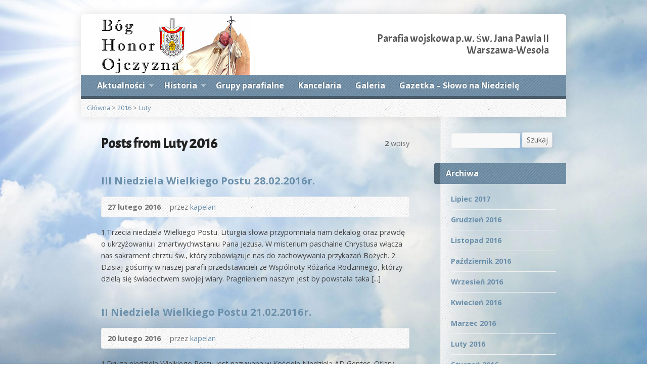

--- FILE ---
content_type: text/html; charset=UTF-8
request_url: http://parafia.wesola.3.pl/2016/02/
body_size: 17156
content:
<!DOCTYPE html>
<!--[if IE 8 ]><html class="ie ie8 no-js" lang="pl-PL" prefix="og: http://ogp.me/ns#"> <![endif]-->
<!--[if (gte IE 9)|!(IE)]><!--><html class="no-js" lang="pl-PL" prefix="og: http://ogp.me/ns#"> <!--<![endif]-->
<head>
<meta charset="UTF-8" />
<!--[if lte IE 8]><meta http-equiv="X-UA-Compatible" content="IE=Edge,chrome=IE8" /><![endif]-->
<title>Luty 2016 - Parafia Wojskowa p.w. św. Jana Pawła II w Warszawie-Wesołej</title>
<meta name="viewport" content="width=device-width, initial-scale=1, maximum-scale=1">
<link rel="pingback" href="http://parafia.wesola.3.pl/xmlrpc.php" />

<!-- This site is optimized with the Yoast WordPress SEO plugin v1.4.13 - http://yoast.com/wordpress/seo/ -->
<meta name="robots" content="noindex,follow"/>
<link rel="canonical" href="http://parafia.wesola.3.pl/2016/02/" />
<meta property='og:locale' content='pl_PL'/>
<meta property='og:type' content='website'/>
<meta property='og:title' content='Luty 2016 - Parafia Wojskowa p.w. św. Jana Pawła II w Warszawie-Wesołej'/>
<meta property='og:url' content='http://parafia.wesola.3.pl/2016/02/'/>
<meta property='og:site_name' content='Parafia Wojskowa p.w. św. Jana Pawła II w Warszawie-Wesołej'/>
<!-- / Yoast WordPress SEO plugin. -->

<link rel="alternate" type="application/rss+xml" title="Parafia Wojskowa p.w. św. Jana Pawła II w Warszawie-Wesołej &raquo; Kanał z wpisami" href="http://parafia.wesola.3.pl/feed/" />
<link rel="alternate" type="application/rss+xml" title="Parafia Wojskowa p.w. św. Jana Pawła II w Warszawie-Wesołej &raquo; Kanał z komentarzami" href="http://parafia.wesola.3.pl/comments/feed/" />
<link rel='stylesheet' id='blogsynthesis-scroll-to-top-style-css'  href='http://parafia.wesola.3.pl/wp-content/plugins/jquery-smooth-scroll/css/jss-style.min.css?ver=3.5.2' type='text/css' media='all' />
<link rel='stylesheet' id='risen-style-css'  href='http://parafia.wesola.3.pl/wp-content/themes/risen/style.css?ver=1.1.8' type='text/css' media='all' />
<link rel='stylesheet' id='risen-base-style-css'  href='http://parafia.wesola.3.pl/wp-content/themes/risen/styles/light/style.css?ver=1.1.8' type='text/css' media='all' />
<link rel='stylesheet' id='google-fonts-css'  href='http://fonts.googleapis.com/css?family=Open+Sans:400italic,700italic,400,700|Acme' type='text/css' media='all' />
<script type='text/javascript' src='http://ajax.googleapis.com/ajax/libs/jquery/1.7.1/jquery.min.js?ver=3.5.2'></script>
<script type='text/javascript' src='http://parafia.wesola.3.pl/wp-content/plugins/jquery-smooth-scroll/js/jss-script.min.js?ver=3.5.2'></script>
<script type='text/javascript' src='http://parafia.wesola.3.pl/wp-content/plugins/uk-cookie-consent/js/uk-cookie-consent-js.js?ver=3.5.2'></script>
<script type='text/javascript' src='http://parafia.wesola.3.pl/wp-content/themes/risen/js/css3-mediaqueries.js?ver=1.1.8'></script>
<script type='text/javascript' src='http://parafia.wesola.3.pl/wp-content/themes/risen/js/modernizr.custom.js?ver=1.1.8'></script>
<script type='text/javascript' src='http://parafia.wesola.3.pl/wp-content/themes/risen/js/jquery.backstretch.min.js?ver=1.1.8'></script>
<script type='text/javascript' src='http://parafia.wesola.3.pl/wp-content/themes/risen/js/hoverIntent.js?ver=1.1.8'></script>
<script type='text/javascript' src='http://parafia.wesola.3.pl/wp-content/themes/risen/js/superfish.js?ver=1.1.8'></script>
<script type='text/javascript' src='http://parafia.wesola.3.pl/wp-content/themes/risen/js/supersubs.js?ver=1.1.8'></script>
<script type='text/javascript' src='http://parafia.wesola.3.pl/wp-content/themes/risen/js/selectnav.min.js?ver=1.1.8'></script>
<script type='text/javascript' src='http://maps.googleapis.com/maps/api/js?sensor=false'></script>
<script type='text/javascript'>
/* <![CDATA[ */
var risen_wp = {"theme_uri":"http:\/\/parafia.wesola.3.pl\/wp-content\/themes\/risen","is_home":"","site_url":"http:\/\/parafia.wesola.3.pl","home_url":"http:\/\/parafia.wesola.3.pl","mobile_menu_label":"Menu","slider_enabled":"1","slider_slideshow":"1","slider_speed":"6000","gmaps_api_key":"","ajax_url":"http:\/\/parafia.wesola.3.pl\/wp-admin\/admin-ajax.php","contact_form_nonce":"83e9d1a043","comment_name_required":"1","comment_email_required":"1","comment_name_error_required":"Required","comment_email_error_required":"Required","comment_email_error_invalid":"Invalid Email","comment_url_error_invalid":"Invalid URL","comment_message_error_required":"Comment Required","lightbox_prev":"Prev","lightbox_next":"Next","lightbox_expand":"Expand","lightbox_close":"Close"};
/* ]]> */
</script>
<script type='text/javascript' src='http://parafia.wesola.3.pl/wp-content/themes/risen/js/main.js?ver=1.1.8'></script>
<link rel="EditURI" type="application/rsd+xml" title="RSD" href="http://parafia.wesola.3.pl/xmlrpc.php?rsd" />
<link rel="wlwmanifest" type="application/wlwmanifest+xml" href="http://parafia.wesola.3.pl/wp-includes/wlwmanifest.xml" /> 
<meta name="generator" content="WordPress 3.5.2" />

		<style type="text/css" media="screen">
			#catapult-cookie-bar {
				direction: ltr;
				color: #333333;
				min-height: 30px;
				position: fixed;
				left: 0;
				bottom: 0;
				width: 100%;
				z-index: 99999;
				padding:6px 20px 4px;
				background-color: #ffffff;
				text-align:left;
			}
			#catapult-cookie-bar a {
				color: #2d2d2d;
			}
			button#catapultCookie {
				margin:0 20px;
				line-height:20px;
				background:#4d70c1;
				border:none;
				color: #2d2d2d;
				padding:4px 12px;
				border-radius: 3px;
				cursor: pointer;
				font-size: 13px;
				font-weight: bold;
			}
		</style>	<script type="text/javascript">
		jQuery(document).ready(function(){
			if(catapultReadCookie("catAccCookies")){//If the cookie has been set
				jQuery("#catapult-cookie-bar").hide();
				jQuery("html").css("margin-top","0");
			}
		});
	</script>
<script type="text/javascript">
jQuery(document).ready(function($) {
	if (screen.width > 480) { // mobile performance - no full image background if device not capable of showing media query width 480px
		jQuery.backstretch('http://parafia.wesola.3.pl/wp-content/themes/risen/images/backgrounds/sun.jpg');
	}
});
</script>
<style type="text/css">

a, .flex-caption a {
	color: #6a8fab;
}

#header-menu, #footer-bottom, .flex-caption, .flex-control-nav li a.active, #home-row-widgets .widget-image-title, #page-header h1, .sidebar-widget-title {
	background-color: #6a8fab;
}

body, input, textarea, select, .multimedia-short h1, #cancel-comment-reply-link, .accordion-section-title, .staff header h1 a {
	font-family: 'Open Sans', Arial, Helvetica, sans-serif;
}

#header-menu-links, .flex-caption, #home-row-widgets .widget-image-title, #page-header h1, h1.sidebar-widget-title, a.button, a.comment-reply-link, a.comment-edit-link, a.post-edit-link, .nav-left-right a, input[type=submit] {
	font-family: 'Open Sans', Arial, Helvetica, sans-serif;
}

.heading, .page-title, .post-content h1, .post-content h2, .post-content h3, .post-content h4, .post-content h5, .post-content h6, .author-box h1, .staff header h1, .location header h1, #reply-title, #comments-title, .home-column-widgets-title, .ppt, #tagline, #intro {
	font-family: 'Acme', Arial, Helvetica, sans-serif;
}
</style>
</head>

<body class="archive date">

	<!-- Container Start -->
	
	<div id="container">
		
		<div id="container-inner">
		
			<!-- Header Start -->
				
			<header id="header">

				<div id="header-inner">
					
					<div id="header-content">
				
						<div id="logo">	
							<a href="http://parafia.wesola.3.pl"><img src="http://parafia.wesola.3.pl/wp-content/uploads/2013/07/logo3.jpg" alt="Parafia Wojskowa p.w. św. Jana Pawła II w Warszawie-Wesołej"></a>
						</div>

						<div id="top-right">

							<div id="top-right-inner">

								<div id="top-right-content">

									<div id="tagline">
										Parafia wojskowa p.w. św. Jana Pawła II<br />
                                        Warszawa-Wesoła
									</div>

								</div>

							</div>

						</div>

					</div>

				</div>
				
				<!-- Menu Start -->
				
				<nav id="header-menu">

					<div id="header-menu-inner">

						<ul id="header-menu-links" class="sf-menu"><li id="menu-item-21" class="menu-item menu-item-type-taxonomy menu-item-object-category menu-item-21"><a href="http://parafia.wesola.3.pl/aktualnosci/">Aktualności</a>
<ul class="sub-menu">
	<li id="menu-item-327" class="menu-item menu-item-type-taxonomy menu-item-object-category menu-item-327"><a href="http://parafia.wesola.3.pl/aktualnosci/biezace-wydarzenia/">Bieżące wydarzenia</a></li>
	<li id="menu-item-99" class="menu-item menu-item-type-taxonomy menu-item-object-category menu-item-99"><a href="http://parafia.wesola.3.pl/aktualnosci/ogloszenia-parafialne/">Ogłoszenia parafialne</a></li>
	<li id="menu-item-103" class="menu-item menu-item-type-taxonomy menu-item-object-category menu-item-103"><a href="http://parafia.wesola.3.pl/aktualnosci/intencje-mszalne/">Intencje mszalne</a></li>
</ul>
</li>
<li id="menu-item-20" class="menu-item menu-item-type-post_type menu-item-object-page menu-item-20"><a href="http://parafia.wesola.3.pl/historia/">Historia</a>
<ul class="sub-menu">
	<li id="menu-item-234" class="menu-item menu-item-type-post_type menu-item-object-page menu-item-234"><a href="http://parafia.wesola.3.pl/20-lecie-parafii-film/">20-lecie parafii &#8211; film</a></li>
	<li id="menu-item-205" class="menu-item menu-item-type-post_type menu-item-object-page menu-item-205"><a href="http://parafia.wesola.3.pl/historia/kronika-parafialna-rok-2007/">Kronika parafialna &#8211; rok 2007</a></li>
</ul>
</li>
<li id="menu-item-35" class="menu-item menu-item-type-post_type menu-item-object-page menu-item-35"><a href="http://parafia.wesola.3.pl/grupy-parafialne/">Grupy parafialne</a></li>
<li id="menu-item-38" class="menu-item menu-item-type-post_type menu-item-object-page menu-item-38"><a href="http://parafia.wesola.3.pl/kancelaria/">Kancelaria</a></li>
<li id="menu-item-235" class="menu-item menu-item-type-custom menu-item-object-custom menu-item-235"><a href="https://plus.google.com/112881345786807333746/photos/p/pub">Galeria</a></li>
<li id="menu-item-261" class="menu-item menu-item-type-taxonomy menu-item-object-category menu-item-261"><a href="http://parafia.wesola.3.pl/gazetka/">Gazetka &#8211; Słowo na Niedzielę</a></li>
</ul>						
						<ul id="header-icons" class="risen-icon-list light">
	<li><a href="http://plus.google.com/112881345786807333746" class="single-icon google-plus-icon light-icon" target="_blank">Google+</a></li>
	<li><a href="http://parafia.wesola.3.pl/feed/rss/" class="single-icon rss-icon light-icon" target="_blank">RSS</a></li>
</ul>						
						<div class="clear"></div>
						
					</div>
				
					<div id="header-menu-bottom"></div>
				
				</nav>


				<!-- Menu End -->
	
			</header>
		
			<!-- Header End -->
            
<div class="breadcrumbs"><a href="http://parafia.wesola.3.pl">Główna</a> > <a href="http://parafia.wesola.3.pl/2016/">2016</a> > <a href="http://parafia.wesola.3.pl/2016/02/">Luty</a></div>
<div id="content">

	<div id="content-inner" class="has-sidebar">

		<section>
		
			<header class="title-with-right">
				<h1 class="page-title">
					Posts from Luty 2016				</h1>
				<div class="page-title-right"><b>2</b> wpisy</div>
				<div class="clear"></div>
			</header>

			

	<div id="blog-posts">

		
		
<article id="post-1036" class="post-1036 post type-post status-publish format-standard hentry category-aktualnosci blog-short">
	
	<header>

		<h1><a href="http://parafia.wesola.3.pl/iii-niedziela-wielkiego-postu-28-02-2016r/" title="III Niedziela Wielkiego Postu 28.02.2016r.">III Niedziela Wielkiego Postu 28.02.2016r.</a></h1>
		
				<div class="box blog-header-meta">

			<div class="blog-time-author">
		
				<time datetime="2016-02-27T16:41:22+00:00">27 lutego 2016</time>

				<span class="blog-header-meta-author">
					przez <a href="http://parafia.wesola.3.pl/author/kapelan/">kapelan</a>				</span>
			
			</div>

			<ul class="blog-header-meta-icons risen-icon-list">
				
				
			</ul>
			
			<div class="clear"></div>
			
		</div>
				
	</header>
	
		
	<div class="blog-short-excerpt">
		<p>1.Trzecia niedziela Wielkiego Postu. Liturgia słowa przypomniała nam dekalog oraz prawdę o ukrzyżowaniu i zmartwychwstaniu Pana Jezusa. W misterium paschalne Chrystusa włącza nas sakrament chrztu św., który zobowiązuje nas do zachowywania przykazań Bożych. 2. Dzisiaj gościmy w naszej parafii przedstawicieli ze Wspólnoty Różańca Rodzinnego, którzy dzielą się świadectwem swojej wiary. Pragnieniem naszym jest by powstała taka [...]</p>
	</div>

</article>
		
		
<article id="post-1033" class="post-1033 post type-post status-publish format-standard hentry category-aktualnosci category-ogloszenia-parafialne blog-short">
	
	<header>

		<h1><a href="http://parafia.wesola.3.pl/ii-niedziela-wielkiego-postu-21-02-2016r/" title="II Niedziela Wielkiego Postu 21.02.2016r.">II Niedziela Wielkiego Postu 21.02.2016r.</a></h1>
		
				<div class="box blog-header-meta">

			<div class="blog-time-author">
		
				<time datetime="2016-02-20T21:34:56+00:00">20 lutego 2016</time>

				<span class="blog-header-meta-author">
					przez <a href="http://parafia.wesola.3.pl/author/kapelan/">kapelan</a>				</span>
			
			</div>

			<ul class="blog-header-meta-icons risen-icon-list">
				
				
			</ul>
			
			<div class="clear"></div>
			
		</div>
				
	</header>
	
		
	<div class="blog-short-excerpt">
		<p>1.Druga niedziela Wielkiego Postu jest nazywana w Kościele Niedzielą AD Gentes. Ofiary zebrane na tacę są przeznaczone na  ogólnopolski Fundusz Misyjny. 2. Droga Krzyżowa: dla dzieci w każdą środę Wielkiego Postu o godz. 17.30, dla dorosłych w piątki o godz. 17.30  czyli po Mszy św. W niedziele Wielkiego Postu o godz. 8.00 – Gorzkie Żale [...]</p>
	</div>

</article>
		
	</div>



							
			
		</section>
		
	</div>

</div>



<div id="sidebar-right" role="complementary">

	<aside id="search-2" class="widget sidebar-widget widget_search">
<form method="get" class="search-form" action="http://parafia.wesola.3.pl/">
	<label class="assistive-text">Szukaj</label>
	<input type="text" name="s" class="search-term input-small" />
	<a href="#" class="search-button button button-small">Szukaj</a>
</form></aside><aside id="archives-2" class="widget sidebar-widget widget_archive"><h1 class="sidebar-widget-title">Archiwa</h1>		<ul>
			<li><a href='http://parafia.wesola.3.pl/2017/07/' title='Lipiec 2017'>Lipiec 2017</a></li>
	<li><a href='http://parafia.wesola.3.pl/2016/12/' title='Grudzień 2016'>Grudzień 2016</a></li>
	<li><a href='http://parafia.wesola.3.pl/2016/11/' title='Listopad 2016'>Listopad 2016</a></li>
	<li><a href='http://parafia.wesola.3.pl/2016/10/' title='Październik 2016'>Październik 2016</a></li>
	<li><a href='http://parafia.wesola.3.pl/2016/09/' title='Wrzesień 2016'>Wrzesień 2016</a></li>
	<li><a href='http://parafia.wesola.3.pl/2016/04/' title='Kwiecień 2016'>Kwiecień 2016</a></li>
	<li><a href='http://parafia.wesola.3.pl/2016/03/' title='Marzec 2016'>Marzec 2016</a></li>
	<li><a href='http://parafia.wesola.3.pl/2016/02/' title='Luty 2016'>Luty 2016</a></li>
	<li><a href='http://parafia.wesola.3.pl/2016/01/' title='Styczeń 2016'>Styczeń 2016</a></li>
	<li><a href='http://parafia.wesola.3.pl/2015/12/' title='Grudzień 2015'>Grudzień 2015</a></li>
	<li><a href='http://parafia.wesola.3.pl/2015/11/' title='Listopad 2015'>Listopad 2015</a></li>
	<li><a href='http://parafia.wesola.3.pl/2015/10/' title='Październik 2015'>Październik 2015</a></li>
	<li><a href='http://parafia.wesola.3.pl/2015/09/' title='Wrzesień 2015'>Wrzesień 2015</a></li>
	<li><a href='http://parafia.wesola.3.pl/2015/08/' title='Sierpień 2015'>Sierpień 2015</a></li>
	<li><a href='http://parafia.wesola.3.pl/2015/07/' title='Lipiec 2015'>Lipiec 2015</a></li>
	<li><a href='http://parafia.wesola.3.pl/2015/06/' title='Czerwiec 2015'>Czerwiec 2015</a></li>
	<li><a href='http://parafia.wesola.3.pl/2015/05/' title='Maj 2015'>Maj 2015</a></li>
	<li><a href='http://parafia.wesola.3.pl/2015/04/' title='Kwiecień 2015'>Kwiecień 2015</a></li>
	<li><a href='http://parafia.wesola.3.pl/2015/03/' title='Marzec 2015'>Marzec 2015</a></li>
	<li><a href='http://parafia.wesola.3.pl/2015/02/' title='Luty 2015'>Luty 2015</a></li>
	<li><a href='http://parafia.wesola.3.pl/2015/01/' title='Styczeń 2015'>Styczeń 2015</a></li>
	<li><a href='http://parafia.wesola.3.pl/2014/12/' title='Grudzień 2014'>Grudzień 2014</a></li>
	<li><a href='http://parafia.wesola.3.pl/2014/11/' title='Listopad 2014'>Listopad 2014</a></li>
	<li><a href='http://parafia.wesola.3.pl/2014/10/' title='Październik 2014'>Październik 2014</a></li>
	<li><a href='http://parafia.wesola.3.pl/2013/09/' title='Wrzesień 2013'>Wrzesień 2013</a></li>
	<li><a href='http://parafia.wesola.3.pl/2013/08/' title='Sierpień 2013'>Sierpień 2013</a></li>
	<li><a href='http://parafia.wesola.3.pl/2013/07/' title='Lipiec 2013'>Lipiec 2013</a></li>
		</ul>
</aside>
</div>


